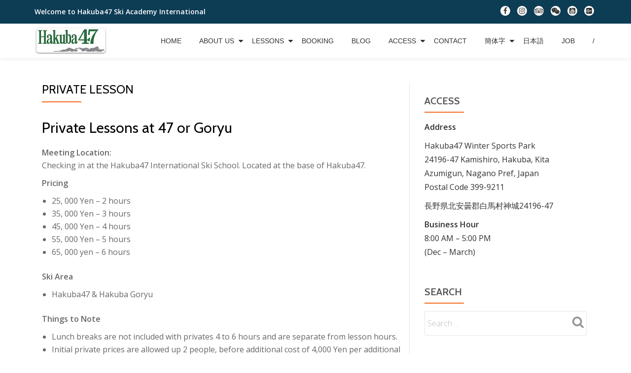

--- FILE ---
content_type: text/html; charset=UTF-8
request_url: https://skijpn.com/lesson/private/
body_size: 9774
content:
<!DOCTYPE html>
<html lang="en-US" class="no-js">
<head>
	<meta charset="UTF-8">
	<meta name="viewport" content="width=device-width, initial-scale=1">
	<link rel="profile" href="http://gmpg.org/xfn/11">
	<link rel="pingback" href="https://skijpn.com/wp/xmlrpc.php">
	<title>Private ski lessons and snowboard lessons in Hakuba</title>

<!-- All in One SEO Pack 2.6.1 by Michael Torbert of Semper Fi Web Design[267,331] -->
<meta name="description"  content="A Hakuba Ski School, Hakuba47 Ski Academy provides great value of private ski lessons and snowboard lessons from 1 hour to 5 hours." />

<link rel="canonical" href="https://skijpn.com/lesson/private/" />
			<script type="text/javascript" >
				window.ga=window.ga||function(){(ga.q=ga.q||[]).push(arguments)};ga.l=+new Date;
				ga('create', 'UA-102378815-1', 'auto');
				// Plugins
				
				ga('send', 'pageview');
			</script>
			<script async src="https://www.google-analytics.com/analytics.js"></script>
			<!-- /all in one seo pack -->
<link rel='dns-prefetch' href='//fonts.googleapis.com' />
<link rel='dns-prefetch' href='//s.w.org' />
<link rel="alternate" type="application/rss+xml" title="Hakuba47 Ski Academy International &raquo; Feed" href="https://skijpn.com/feed/" />
<link rel="alternate" type="application/rss+xml" title="Hakuba47 Ski Academy International &raquo; Comments Feed" href="https://skijpn.com/comments/feed/" />
<!-- This site uses the Google Analytics by MonsterInsights plugin v7.10.0 - Using Analytics tracking - https://www.monsterinsights.com/ -->
<script type="text/javascript" data-cfasync="false">
	var mi_version         = '7.10.0';
	var mi_track_user      = true;
	var mi_no_track_reason = '';
	
	var disableStr = 'ga-disable-UA-102378815-1';

	/* Function to detect opted out users */
	function __gaTrackerIsOptedOut() {
		return document.cookie.indexOf(disableStr + '=true') > -1;
	}

	/* Disable tracking if the opt-out cookie exists. */
	if ( __gaTrackerIsOptedOut() ) {
		window[disableStr] = true;
	}

	/* Opt-out function */
	function __gaTrackerOptout() {
	  document.cookie = disableStr + '=true; expires=Thu, 31 Dec 2099 23:59:59 UTC; path=/';
	  window[disableStr] = true;
	}
	
	if ( mi_track_user ) {
		(function(i,s,o,g,r,a,m){i['GoogleAnalyticsObject']=r;i[r]=i[r]||function(){
			(i[r].q=i[r].q||[]).push(arguments)},i[r].l=1*new Date();a=s.createElement(o),
			m=s.getElementsByTagName(o)[0];a.async=1;a.src=g;m.parentNode.insertBefore(a,m)
		})(window,document,'script','//www.google-analytics.com/analytics.js','__gaTracker');

		__gaTracker('create', 'UA-102378815-1', 'auto');
		__gaTracker('set', 'forceSSL', true);
		__gaTracker('require', 'displayfeatures');
		__gaTracker('send','pageview');
	} else {
		console.log( "" );
		(function() {
			/* https://developers.google.com/analytics/devguides/collection/analyticsjs/ */
			var noopfn = function() {
				return null;
			};
			var noopnullfn = function() {
				return null;
			};
			var Tracker = function() {
				return null;
			};
			var p = Tracker.prototype;
			p.get = noopfn;
			p.set = noopfn;
			p.send = noopfn;
			var __gaTracker = function() {
				var len = arguments.length;
				if ( len === 0 ) {
					return;
				}
				var f = arguments[len-1];
				if ( typeof f !== 'object' || f === null || typeof f.hitCallback !== 'function' ) {
					console.log( 'Not running function __gaTracker(' + arguments[0] + " ....) because you are not being tracked. " + mi_no_track_reason );
					return;
				}
				try {
					f.hitCallback();
				} catch (ex) {

				}
			};
			__gaTracker.create = function() {
				return new Tracker();
			};
			__gaTracker.getByName = noopnullfn;
			__gaTracker.getAll = function() {
				return [];
			};
			__gaTracker.remove = noopfn;
			window['__gaTracker'] = __gaTracker;
					})();
		}
</script>
<!-- / Google Analytics by MonsterInsights -->
		<script type="text/javascript">
			window._wpemojiSettings = {"baseUrl":"https:\/\/s.w.org\/images\/core\/emoji\/11\/72x72\/","ext":".png","svgUrl":"https:\/\/s.w.org\/images\/core\/emoji\/11\/svg\/","svgExt":".svg","source":{"concatemoji":"https:\/\/skijpn.com\/wp\/wp-includes\/js\/wp-emoji-release.min.js?ver=4.9.26"}};
			!function(e,a,t){var n,r,o,i=a.createElement("canvas"),p=i.getContext&&i.getContext("2d");function s(e,t){var a=String.fromCharCode;p.clearRect(0,0,i.width,i.height),p.fillText(a.apply(this,e),0,0);e=i.toDataURL();return p.clearRect(0,0,i.width,i.height),p.fillText(a.apply(this,t),0,0),e===i.toDataURL()}function c(e){var t=a.createElement("script");t.src=e,t.defer=t.type="text/javascript",a.getElementsByTagName("head")[0].appendChild(t)}for(o=Array("flag","emoji"),t.supports={everything:!0,everythingExceptFlag:!0},r=0;r<o.length;r++)t.supports[o[r]]=function(e){if(!p||!p.fillText)return!1;switch(p.textBaseline="top",p.font="600 32px Arial",e){case"flag":return s([55356,56826,55356,56819],[55356,56826,8203,55356,56819])?!1:!s([55356,57332,56128,56423,56128,56418,56128,56421,56128,56430,56128,56423,56128,56447],[55356,57332,8203,56128,56423,8203,56128,56418,8203,56128,56421,8203,56128,56430,8203,56128,56423,8203,56128,56447]);case"emoji":return!s([55358,56760,9792,65039],[55358,56760,8203,9792,65039])}return!1}(o[r]),t.supports.everything=t.supports.everything&&t.supports[o[r]],"flag"!==o[r]&&(t.supports.everythingExceptFlag=t.supports.everythingExceptFlag&&t.supports[o[r]]);t.supports.everythingExceptFlag=t.supports.everythingExceptFlag&&!t.supports.flag,t.DOMReady=!1,t.readyCallback=function(){t.DOMReady=!0},t.supports.everything||(n=function(){t.readyCallback()},a.addEventListener?(a.addEventListener("DOMContentLoaded",n,!1),e.addEventListener("load",n,!1)):(e.attachEvent("onload",n),a.attachEvent("onreadystatechange",function(){"complete"===a.readyState&&t.readyCallback()})),(n=t.source||{}).concatemoji?c(n.concatemoji):n.wpemoji&&n.twemoji&&(c(n.twemoji),c(n.wpemoji)))}(window,document,window._wpemojiSettings);
		</script>
		<style type="text/css">
img.wp-smiley,
img.emoji {
	display: inline !important;
	border: none !important;
	box-shadow: none !important;
	height: 1em !important;
	width: 1em !important;
	margin: 0 .07em !important;
	vertical-align: -0.1em !important;
	background: none !important;
	padding: 0 !important;
}
</style>
<link rel='stylesheet' id='bookly-intlTelInput-css'  href='https://skijpn.com/wp/wp-content/plugins/bookly-responsive-appointment-booking-tool/frontend/resources/css/intlTelInput.css?ver=14.5.1' type='text/css' media='all' />
<link rel='stylesheet' id='bookly-ladda-min-css'  href='https://skijpn.com/wp/wp-content/plugins/bookly-responsive-appointment-booking-tool/frontend/resources/css/ladda.min.css?ver=14.5.1' type='text/css' media='all' />
<link rel='stylesheet' id='bookly-picker-css'  href='https://skijpn.com/wp/wp-content/plugins/bookly-responsive-appointment-booking-tool/frontend/resources/css/picker.classic.css?ver=14.5.1' type='text/css' media='all' />
<link rel='stylesheet' id='bookly-picker-date-css'  href='https://skijpn.com/wp/wp-content/plugins/bookly-responsive-appointment-booking-tool/frontend/resources/css/picker.classic.date.css?ver=14.5.1' type='text/css' media='all' />
<link rel='stylesheet' id='bookly-main-css'  href='https://skijpn.com/wp/wp-content/plugins/bookly-responsive-appointment-booking-tool/frontend/resources/css/bookly-main.css?ver=14.5.1' type='text/css' media='all' />
<link rel='stylesheet' id='bookly-customer-profile-css'  href='https://skijpn.com/wp/wp-content/plugins/bookly-responsive-appointment-booking-tool/frontend/modules/customer_profile/resources/css/customer_profile.css?ver=14.5.1' type='text/css' media='all' />
<link rel='stylesheet' id='contact-form-7-css'  href='https://skijpn.com/wp/wp-content/plugins/contact-form-7/includes/css/styles.css?ver=5.0.2' type='text/css' media='all' />
<link rel='stylesheet' id='llorix-one-companion-style-css'  href='https://skijpn.com/wp/wp-content/plugins/llorix-one-companion/css/style.css?ver=4.9.26' type='text/css' media='all' />
<link rel='stylesheet' id='llorix-one-lite-font-css'  href='//fonts.googleapis.com/css?family=Cabin%3A400%2C600%7COpen+Sans%3A400%2C300%2C600&#038;ver=4.9.26' type='text/css' media='all' />
<link rel='stylesheet' id='llorix-one-lite-fontawesome-css'  href='https://skijpn.com/wp/wp-content/themes/llorix-one-lite/css/font-awesome.min.css?ver=4.4.0' type='text/css' media='all' />
<link rel='stylesheet' id='llorix-one-lite-bootstrap-style-css'  href='https://skijpn.com/wp/wp-content/themes/llorix-one-lite/css/bootstrap.min.css?ver=3.3.1' type='text/css' media='all' />
<link rel='stylesheet' id='llorix-one-lite-style-css'  href='https://skijpn.com/wp/wp-content/themes/llorix-one-lite/style.css?ver=1.0.0' type='text/css' media='all' />
<style id='llorix-one-lite-style-inline-css' type='text/css'>
.overlay-layer-wrap{ background:rgba(13, 60, 85, 0.5);}.archive-top .section-overlay-layer{ background:rgba(13, 60, 85, 0.6);}
</style>
<link rel='stylesheet' id='fancybox-css'  href='https://skijpn.com/wp/wp-content/plugins/easy-fancybox/fancybox/jquery.fancybox.1.3.21.min.css' type='text/css' media='screen' />
<script type='text/javascript'>
/* <![CDATA[ */
var monsterinsights_frontend = {"js_events_tracking":"true","download_extensions":"doc,pdf,ppt,zip,xls,docx,pptx,xlsx","inbound_paths":"[]","home_url":"https:\/\/skijpn.com","hash_tracking":"false"};
/* ]]> */
</script>
<script type='text/javascript' src='https://skijpn.com/wp/wp-content/plugins/google-analytics-for-wordpress/assets/js/frontend.min.js?ver=7.10.0'></script>
<script type='text/javascript' src='https://skijpn.com/wp/wp-content/plugins/bookly-responsive-appointment-booking-tool/frontend/resources/js/spin.min.js?ver=14.5.1'></script>
<script type='text/javascript' src='https://skijpn.com/wp/wp-content/plugins/bookly-responsive-appointment-booking-tool/frontend/resources/js/ladda.min.js?ver=14.5.1'></script>
<script type='text/javascript' src='https://skijpn.com/wp/wp-includes/js/jquery/jquery.js?ver=1.12.4'></script>
<script type='text/javascript' src='https://skijpn.com/wp/wp-includes/js/jquery/jquery-migrate.min.js?ver=1.4.1'></script>
<script type='text/javascript' src='https://skijpn.com/wp/wp-content/plugins/bookly-responsive-appointment-booking-tool/frontend/resources/js/hammer.min.js?ver=14.5.1'></script>
<script type='text/javascript' src='https://skijpn.com/wp/wp-content/plugins/bookly-responsive-appointment-booking-tool/frontend/resources/js/jquery.hammer.min.js?ver=14.5.1'></script>
<script type='text/javascript' src='https://skijpn.com/wp/wp-content/plugins/bookly-responsive-appointment-booking-tool/frontend/resources/js/picker.js?ver=14.5.1'></script>
<script type='text/javascript' src='https://skijpn.com/wp/wp-content/plugins/bookly-responsive-appointment-booking-tool/frontend/resources/js/picker.date.js?ver=14.5.1'></script>
<script type='text/javascript' src='https://skijpn.com/wp/wp-content/plugins/bookly-responsive-appointment-booking-tool/frontend/resources/js/intlTelInput.min.js?ver=14.5.1'></script>
<script type='text/javascript'>
/* <![CDATA[ */
var BooklyL10n = {"csrf_token":"ebef78d5de","today":"Today","months":["January","February","March","April","May","June","July","August","September","October","November","December"],"days":["Sunday","Monday","Tuesday","Wednesday","Thursday","Friday","Saturday"],"daysShort":["Sun","Mon","Tue","Wed","Thu","Fri","Sat"],"nextMonth":"Next month","prevMonth":"Previous month","show_more":"Show more"};
/* ]]> */
</script>
<script type='text/javascript' src='https://skijpn.com/wp/wp-content/plugins/bookly-responsive-appointment-booking-tool/frontend/resources/js/bookly.js?ver=14.5.1'></script>
<script type='text/javascript' src='https://skijpn.com/wp/wp-content/plugins/bookly-responsive-appointment-booking-tool/frontend/modules/customer_profile/resources/js/customer_profile.js?ver=14.5.1'></script>
<script type='text/javascript'>
/* <![CDATA[ */
var mb_ajax = {"ajaxurl":"https:\/\/skijpn.com\/wp\/wp-admin\/admin-ajax.php"};
/* ]]> */
</script>
<script type='text/javascript' src='https://skijpn.com/wp/wp-content/plugins/maxbuttons/js/min/front.js?ver=7.3.1'></script>
<link rel='https://api.w.org/' href='https://skijpn.com/wp-json/' />
<link rel="EditURI" type="application/rsd+xml" title="RSD" href="https://skijpn.com/wp/xmlrpc.php?rsd" />
<link rel="wlwmanifest" type="application/wlwmanifest+xml" href="https://skijpn.com/wp/wp-includes/wlwmanifest.xml" /> 
<meta name="generator" content="WordPress 4.9.26" />
<link rel='shortlink' href='https://skijpn.com/?p=619' />
<link rel="alternate" type="application/json+oembed" href="https://skijpn.com/wp-json/oembed/1.0/embed?url=https%3A%2F%2Fskijpn.com%2Flesson%2Fprivate%2F" />
<link rel="alternate" type="text/xml+oembed" href="https://skijpn.com/wp-json/oembed/1.0/embed?url=https%3A%2F%2Fskijpn.com%2Flesson%2Fprivate%2F&#038;format=xml" />
<!--[if lt IE 9]>
<script src="https://skijpn.com/wp/wp-content/themes/llorix-one-lite/js/html5shiv.min.js"></script>
<![endif]-->
</head>

<body itemscope itemtype="http://schema.org/WebPage" class="page-template-default page page-id-619 page-child parent-pageid-2 group-blog elementor-default" dir="ltr"><a class="skip-link screen-reader-text" href="#content">Skip to content</a>
<!-- =========================
	PRE LOADER
============================== -->


<!-- =========================
	SECTION: HOME / HEADER
============================== -->
<!--header-->

<header itemscope itemtype="http://schema.org/WPHeader" id="masthead" role="banner" data-stellar-background-ratio="0.5" class="header header-style-one site-header">

	<!-- COLOR OVER IMAGE -->
		<div class="overlay-layer-nav 
	sticky-navigation-open">

		<!-- STICKY NAVIGATION -->
		<div class="navbar navbar-inverse bs-docs-nav navbar-fixed-top sticky-navigation appear-on-scroll">
							<div class="very-top-header" id="very-top-header">
					<div class="container">
						<div class="very-top-left">Welcome to Hakuba47 Ski Academy International<span></span></div>						<div class="very-top-right">
									<ul class="social-icons">
								<li>
						<a href="https://www.facebook.com/Hakuba47SkiAcademy/">
							<span class="screen-reader-text">fa-facebook</span>
							<i class="fa fa-facebook transparent-text-dark" aria-hidden="true"></i>						</a>
					</li>
										<li>
						<a href="https://www.instagram.com/hakuba47skischool/">
							<span class="screen-reader-text">fa-instagram</span>
							<i class="fa fa-instagram transparent-text-dark" aria-hidden="true"></i>						</a>
					</li>
										<li>
						<a href="https://www.tripadvisor.co.uk/Attraction_Review-g1120615-d12598737-Reviews-Hakuba47_Ski_Academy_International-Hakuba_mura_Kitaazumi_gun_Nagano_Prefecture_.html">
							<span class="screen-reader-text">fa-tripadvisor</span>
							<i class="fa fa-tripadvisor transparent-text-dark" aria-hidden="true"></i>						</a>
					</li>
										<li>
						<a href="https://skijpn.com/ch/">
							<span class="screen-reader-text">fa-weixin</span>
							<i class="fa fa-weixin transparent-text-dark" aria-hidden="true"></i>						</a>
					</li>
										<li>
						<a href="https://www.youtube.com/user/weloveHakuba47/">
							<span class="screen-reader-text">fa-youtube-square</span>
							<i class="fa fa-youtube-square transparent-text-dark" aria-hidden="true"></i>						</a>
					</li>
										<li>
						<a href="https://www.google.co.jp/search?q=Google+Hakuba47+Ski+Academy+International&#038;rlz=1C1GGRV_enJP752JP752&#038;oq=Google+Hakuba47+Ski+Academy+International&#038;aqs=chrome..69i57j69i64.4234j0j4&#038;sourceid=chrome&#038;ie=UTF-8">
							<span class="screen-reader-text">fa-google-plus-square</span>
							<i class="fa fa-google-plus-square transparent-text-dark" aria-hidden="true"></i>						</a>
					</li>
							</ul>
								</div>
					</div>
				</div>
				
			<!-- CONTAINER -->
			<div class="container">

				<div class="navbar-header">

					<!-- LOGO -->

					<button title='Toggle Menu' aria-controls='menu-main-menu' aria-expanded='false' type="button" class="navbar-toggle menu-toggle" id="menu-toggle" data-toggle="collapse" data-target="#menu-primary">
						<span class="screen-reader-text">Toggle navigation</span>
						<span class="icon-bar"></span>
						<span class="icon-bar"></span>
						<span class="icon-bar"></span>
					</button>

					<a href="https://skijpn.com/" class="navbar-brand" title="Hakuba47 Ski Academy International"><img src="http://skijpn.com/wp/wp-content/uploads/2018/07/logo.png" alt="Hakuba47 Ski Academy International"></a><div class="header-logo-wrap text-header llorix_one_lite_only_customizer"><h1 itemprop="headline" id="site-title" class="site-title"><a href="https://skijpn.com/" title="Hakuba47 Ski Academy International" rel="home">Hakuba47 Ski Academy International</a></h1><p itemprop="description" id="site-description" class="site-description">Hakuba Ski Lesson</p></div>
				</div>

				<!-- MENU -->
				<div itemscope itemtype="http://schema.org/SiteNavigationElement" aria-label="Primary Menu" id="menu-primary" class="navbar-collapse collapse">
					<!-- LOGO ON STICKY NAV BAR -->
					<div id="site-header-menu" class="site-header-menu">
						<nav id="site-navigation" class="main-navigation" role="navigation">
							<div class="menu-%e3%83%88%e3%83%83%e3%83%97%e3%83%a1%e3%83%8b%e3%83%a5%e3%83%bc-container"><ul id="menu-%e3%83%88%e3%83%83%e3%83%97%e3%83%a1%e3%83%8b%e3%83%a5%e3%83%bc" class="primary-menu small-text"><li id="menu-item-315" class="menu-item menu-item-type-custom menu-item-object-custom menu-item-315"><a href="https://www.skijpn.com">Home</a></li>
<li id="menu-item-324" class="menu-item menu-item-type-post_type menu-item-object-page menu-item-has-children menu-item-324"><a href="https://skijpn.com/aboutus/">About Us</a>
<ul class="sub-menu">
	<li id="menu-item-330" class="menu-item menu-item-type-post_type menu-item-object-page menu-item-330"><a href="https://skijpn.com/aboutus/">About Us</a></li>
	<li id="menu-item-655" class="menu-item menu-item-type-post_type menu-item-object-page menu-item-655"><a href="https://skijpn.com/instructor/">Our Instructors</a></li>
	<li id="menu-item-415" class="menu-item menu-item-type-post_type menu-item-object-page menu-item-415"><a href="https://skijpn.com/lesson/agreement/">ACKNOWLEDGEMENT OF RISK AND ASSUMPTION OF PERSONAL RESPONSIBILITY</a></li>
	<li id="menu-item-707" class="menu-item menu-item-type-post_type menu-item-object-post menu-item-707"><a href="https://skijpn.com/cancellation/">Cancellation Policy</a></li>
</ul>
</li>
<li id="menu-item-194" class="menu-item menu-item-type-post_type menu-item-object-page current-page-ancestor current-menu-ancestor current-menu-parent current-page-parent current_page_parent current_page_ancestor menu-item-has-children menu-item-194"><a href="https://skijpn.com/lesson/">Lessons</a>
<ul class="sub-menu">
	<li id="menu-item-322" class="menu-item menu-item-type-post_type menu-item-object-page current-page-ancestor current-page-parent menu-item-322"><a href="https://skijpn.com/lesson/">Program &#038; Price</a></li>
	<li id="menu-item-635" class="menu-item menu-item-type-post_type menu-item-object-page current-menu-item page_item page-item-619 current_page_item menu-item-635"><a href="https://skijpn.com/lesson/private/">Private Lesson</a></li>
	<li id="menu-item-640" class="menu-item menu-item-type-post_type menu-item-object-page menu-item-640"><a href="https://skijpn.com/lesson/group/">Group Lesson</a></li>
	<li id="menu-item-641" class="menu-item menu-item-type-post_type menu-item-object-page menu-item-641"><a href="https://skijpn.com/lesson/advanced/">Advanced Lessons</a></li>
	<li id="menu-item-320" class="menu-item menu-item-type-post_type menu-item-object-page menu-item-320"><a href="https://skijpn.com/lesson/level/">Skill Level Guide</a></li>
	<li id="menu-item-321" class="menu-item menu-item-type-post_type menu-item-object-page menu-item-321"><a href="https://skijpn.com/lesson/badge/">ISIA Badge Test</a></li>
</ul>
</li>
<li id="menu-item-867" class="menu-item menu-item-type-post_type menu-item-object-page menu-item-867"><a href="https://skijpn.com/covid19/">BOOKING</a></li>
<li id="menu-item-137" class="menu-item menu-item-type-post_type menu-item-object-page menu-item-137"><a href="https://skijpn.com/aboutus/blog/">Blog</a></li>
<li id="menu-item-372" class="menu-item menu-item-type-post_type menu-item-object-page menu-item-has-children menu-item-372"><a href="https://skijpn.com/access/">Access</a>
<ul class="sub-menu">
	<li id="menu-item-688" class="menu-item menu-item-type-post_type menu-item-object-page menu-item-688"><a href="https://skijpn.com/access/">Access</a></li>
	<li id="menu-item-687" class="menu-item menu-item-type-post_type menu-item-object-page menu-item-687"><a href="https://skijpn.com/shuttlebus/">Shuttle Bus</a></li>
</ul>
</li>
<li id="menu-item-138" class="menu-item menu-item-type-post_type menu-item-object-page menu-item-138"><a href="https://skijpn.com/contact/">Contact</a></li>
<li id="menu-item-399" class="menu-item menu-item-type-post_type menu-item-object-page menu-item-has-children menu-item-399"><a href="https://skijpn.com/ch/">簡体字</a>
<ul class="sub-menu">
	<li id="menu-item-423" class="menu-item menu-item-type-post_type menu-item-object-page menu-item-423"><a href="https://skijpn.com/ch/">白马47国际滑雪学校</a></li>
	<li id="menu-item-430" class="menu-item menu-item-type-post_type menu-item-object-page menu-item-430"><a href="https://skijpn.com/ch-price/">课程价格</a></li>
	<li id="menu-item-400" class="menu-item menu-item-type-post_type menu-item-object-page menu-item-400"><a href="https://skijpn.com/liftpass/">47&#038;五龙通滑票</a></li>
	<li id="menu-item-440" class="menu-item menu-item-type-post_type menu-item-object-page menu-item-440"><a href="https://skijpn.com/ch-rental/">出租</a></li>
	<li id="menu-item-439" class="menu-item menu-item-type-post_type menu-item-object-page menu-item-439"><a href="https://skijpn.com/ch-access/">访问</a></li>
</ul>
</li>
<li id="menu-item-387" class="menu-item menu-item-type-post_type menu-item-object-page menu-item-387"><a href="https://skijpn.com/jp/">日本語</a></li>
<li id="menu-item-190" class="menu-item menu-item-type-post_type menu-item-object-page menu-item-190"><a href="https://skijpn.com/job/">JOB</a></li>
<li id="menu-item-359" class="menu-item menu-item-type-custom menu-item-object-custom menu-item-359"><a href="https://hakuba47.theonlysky.com/shop/">/</a></li>
</ul></div>						</nav>
					</div>
				</div>


			</div>
			<!-- /END CONTAINER -->
		</div>
		<!-- /END STICKY NAVIGATION -->

	</div>
	<!-- /END COLOR OVER IMAGE -->
</header>
<!-- /END HOME / HEADER  -->

<div id="content" class="content-wrap">
	<div class="container">
		<div id="primary" class="content-area col-md-8"><main itemscope itemtype="http://schema.org/WebPageElement" itemprop="mainContentOfPage" id="main" class="site-main" role="main">
<article id="post-619" class="post-619 page type-page status-publish hentry">

	<header class="entry-header">
<h1 class="entry-title single-title" itemprop="headline">Private Lesson</h1><div class="colored-line-left"></div>
<div class="clearfix"></div>
</header><!-- .entry-header -->
	
	<div class="entry-content content-page 
	" itemprop="text">
		<h2>Private Lessons at 47 or Goryu</h2>
<p><strong>Meeting Location:<br />
</strong>Checking in at the Hakuba47 International Ski School. Located at the base of Hakuba47.</p>
<p><b>Pricing</b></p>
<ul>
<li>25, 000 Yen &#8211; 2 hours</li>
<li>35, 000 Yen &#8211; 3 hours</li>
<li>45, 000 Yen &#8211; 4 hours</li>
<li>55, 000 Yen &#8211; 5 hours</li>
<li>65, 000 yen &#8211; 6 hours</li>
</ul>
<p><b>Ski Area</b></p>
<ul>
<li>Hakuba47 &amp; Hakuba Goryu</li>
</ul>
<p><strong>Things to Note</strong></p>
<ul>
<li>Lunch breaks are not included with privates 4 to 6 hours and are separate from lesson hours.</li>
<li>Initial private prices are allowed up 2 people, before additional cost of 4,000 Yen per additional person.</li>
</ul>
<p>Pick up &amp; Drop off Information</p>
<ul>
<li>Please use our resort shuttle bus (free) to maximize your lessons.</li>
<li>Pick up and Drop off are available for Privates over 5 hours and traveling time is included in the lesson hours.</li>
<li>Pick up and Drop off is not available for last minute bookings. Need at least 2 days advanced notices</li>
</ul>
<p>Please contact us if you have any queries.</p>
<p><a role="button" href="/contact"><br />
Contact us<br />
</a></p>
<p style="text-align: center;"><i>Accelerate your learning with Private Lessons! Learn to ski or snowboard,   master the basics or develop new skills in a 1-on-1 environment with   Hakuba47 Ski Academy International</i></p>
<p><img src="https://skijpn.com/wp/wp-content/uploads/2020/02/IMG_20200207_092938_848-1024x768.jpg" sizes="(max-width: 730px) 100vw, 730px" srcset="https://skijpn.com/wp/wp-content/uploads/2020/02/IMG_20200207_092938_848-1024x768.jpg 1024w, https://skijpn.com/wp/wp-content/uploads/2020/02/IMG_20200207_092938_848-300x225.jpg 300w, https://skijpn.com/wp/wp-content/uploads/2020/02/IMG_20200207_092938_848-768x576.jpg 768w" alt="" width="730" height="548" /></p>
<p style="text-align: center;"><a class="maxbutton-1 maxbutton maxbutton-book-now" href="mailto:booking@skijpn.com"><span class='mb-text'>BOOK NOW</span></a></p>
<p><img src="https://skijpn.com/wp/wp-content/uploads/2018/09/2016-03-12-085-1024x768.jpg" sizes="(max-width: 730px) 100vw, 730px" srcset="https://skijpn.com/wp/wp-content/uploads/2018/09/2016-03-12-085-1024x768.jpg 1024w, https://skijpn.com/wp/wp-content/uploads/2018/09/2016-03-12-085-300x225.jpg 300w, https://skijpn.com/wp/wp-content/uploads/2018/09/2016-03-12-085-768x576.jpg 768w" alt="" width="730" height="548" /></p>
<h2>Private Lessons in Hakuba Valley</h2>
<p><strong>Meeting Location:<br />
</strong>Determined by you.</p>
<p><b>Pricing</b></p>
<ul>
<li>55, 000 Yen &#8211; 4 hours</li>
<li>65, 000 Yen &#8211; 5 hours</li>
<li>75, 000 yen &#8211; 6 hours</li>
</ul>
<p><b>Location</b></p>
<ul>
<li>Cortina</li>
</ul>
<p><strong>Things to Note</strong></p>
<ul>
<li>Lunch breaks are not included with privates 4 to 6 hours and are separate from lesson hours.</li>
<li>Initial private prices are allowed up 2 people, before additional cost of 4,000 Yen per additional person.</li>
<li>Cortina mountain is only available for privates 4 hours and over due to travel distance.</li>
</ul>
<p>Pick up &amp; Drop off Information</p>
<ul>
<li>Pick up and Drop off are available for Privates over 5 hours.</li>
<li>Pick up and Drop off is available for Hakuba village only</li>
<li>Pick up and Drop off is not available for last minute bookings. Need at least 2 days advanced notices</li>
<li>Pick up &amp; Drop off &amp; travelling time are included in the lesson hours.</li>
</ul>
<p>Please contact us if you have any queries.</p>
<p><a role="button" href="/contact"><br />
Contact us<br />
</a><br />
<img src="https://skijpn.com/wp/wp-content/uploads/2020/02/IMG_20200210_095311_448-1024x768.jpg" sizes="(max-width: 730px) 100vw, 730px" srcset="https://skijpn.com/wp/wp-content/uploads/2020/02/IMG_20200210_095311_448-1024x768.jpg 1024w, https://skijpn.com/wp/wp-content/uploads/2020/02/IMG_20200210_095311_448-300x225.jpg 300w, https://skijpn.com/wp/wp-content/uploads/2020/02/IMG_20200210_095311_448-768x576.jpg 768w" alt="" width="730" height="548" /></p>
<p style="text-align: center;"><a class="maxbutton-1 maxbutton maxbutton-book-now" href="https://hakuba47.shredbetter.com/shop"><span class='mb-text'>BOOK NOW</span></a></p>
<p><img src="https://skijpn.com/wp/wp-content/uploads/2018/07/IMG_4073-1024x768.jpg" sizes="(max-width: 730px) 100vw, 730px" srcset="https://skijpn.com/wp/wp-content/uploads/2018/07/IMG_4073-1024x768.jpg 1024w, https://skijpn.com/wp/wp-content/uploads/2018/07/IMG_4073-300x225.jpg 300w, https://skijpn.com/wp/wp-content/uploads/2018/07/IMG_4073-768x576.jpg 768w" alt="" width="730" height="548" /></p>
			</div><!-- .entry-content -->

	<footer class="entry-footer">
			</footer><!-- .fentry-footer -->
</article><!-- #post-## -->
</main></div>
<div itemscope itemtype="http://schema.org/WPSideBar" role="complementary" aria-label="Main sidebar" id="sidebar-secondary" class="col-md-4 widget-area">
	<aside id="text-6" class="widget widget_text"><h2 class="widget-title">Access</h2><div class="colored-line-left"></div><div class="clearfix widget-title-margin"></div>			<div class="textwidget"><p><strong>Address</strong></p>
<p>Hakuba47 Winter Sports Park<br />
24196-47 Kamishiro, Hakuba, Kita Azumigun, Nagano Pref, Japan<br />
Postal Code 399-9211</p>
<p>​長野県北安曇郡白馬村神城24196-47</p>
<p><strong>Business Hour</strong><br />
8:00 AM – 5:00 PM<br />
(Dec &#8211; March)</p>
</div>
		</aside><aside id="search-3" class="widget widget_search"><h2 class="widget-title">Search</h2><div class="colored-line-left"></div><div class="clearfix widget-title-margin"></div><form role="search" method="get" class="search-form" action="https://skijpn.com/">
				<label>
					<span class="screen-reader-text">Search for:</span>
					<input type="search" class="search-field" placeholder="Search &hellip;" value="" name="s" />
				</label>
				<input type="submit" class="search-submit" value="Search" />
			</form></aside><aside id="text-7" class="widget widget_text"><h2 class="widget-title">About US</h2><div class="colored-line-left"></div><div class="clearfix widget-title-margin"></div>			<div class="textwidget"><p>Hakuba47 Ski Academy International is located at Hakuba47, in Hakuba Valley, Nagano, Japan. We offer great snowsports lessons from kids to adults!</p>
</div>
		</aside></div><!-- #sidebar-secondary -->
	</div>
</div><!-- .content-wrap -->


	<footer itemscope itemtype="http://schema.org/WPFooter" id="footer" role="contentinfo" class = "footer grey-bg">

		<div class="container">
			<div class="footer-widget-wrap">
				
			</div><!-- .footer-widget-wrap -->

			<div class="footer-bottom-wrap">
				<span class="llorix_one_lite_copyright_content">&copy; Hakuba47 Ski Academy International</span><div itemscope role="navigation" itemtype="http://schema.org/SiteNavigationElement" id="menu-secondary" aria-label="Secondary Menu"><h1 class="screen-reader-text">Secondary Menu</h1></div>		<ul class="social-icons">
					</ul>
							</div><!-- .footer-bottom-wrap -->


			<div class="powered-by"><a href="http://themeisle.com/themes/llorix-one/" rel="nofollow">Llorix One Lite </a>powered by <a href="http://wordpress.org/" rel="nofollow">WordPress</a></div>

		</div><!-- container -->

	</footer>

	<!--noptimize--><!--email_off--><style type='text/css'>.maxbutton-1.maxbutton.maxbutton-book-now{position:relative;text-decoration:none;display:inline-block;vertical-align:middle;border-color:#ed284c;width:160px;height:50px;border-top-left-radius:4px;border-top-right-radius:4px;border-bottom-left-radius:4px;border-bottom-right-radius:4px;border-style:solid;border-width:2px;background-color:rgba(237, 40, 76, 1);-webkit-box-shadow:0px 0px 2px 0px #333;-moz-box-shadow:0px 0px 2px 0px #333;box-shadow:0px 0px 2px 0px #333}.maxbutton-1.maxbutton:hover.maxbutton-book-now{border-color:#ed284c;background-color:rgba(255, 255, 255, 1);-webkit-box-shadow:0px 0px 2px 0px #333;-moz-box-shadow:0px 0px 2px 0px #333;box-shadow:0px 0px 2px 0px #333}.maxbutton-1.maxbutton.maxbutton-book-now .mb-text{color:#fff;font-family:Tahoma;font-size:15px;text-align:center;font-style:normal;font-weight:normal;padding-top:18px;padding-right:0px;padding-bottom:0px;padding-left:0px;line-height:1em;box-sizing:border-box;display:block;background-color:unset}.maxbutton-1.maxbutton:hover.maxbutton-book-now .mb-text{color:#ed284c}
</style><!--/email_off--><!--/noptimize-->
<script type='text/javascript'>
/* <![CDATA[ */
var wpcf7 = {"apiSettings":{"root":"https:\/\/skijpn.com\/wp-json\/contact-form-7\/v1","namespace":"contact-form-7\/v1"},"recaptcha":{"messages":{"empty":"Please verify that you are not a robot."}}};
/* ]]> */
</script>
<script type='text/javascript' src='https://skijpn.com/wp/wp-content/plugins/contact-form-7/includes/js/scripts.js?ver=5.0.2'></script>
<script type='text/javascript' src='https://skijpn.com/wp/wp-content/themes/llorix-one-lite/js/vendor/bootstrap.min.js?ver=3.3.7'></script>
<script type='text/javascript'>
/* <![CDATA[ */
var screenReaderText = {"expand":"<span class=\"screen-reader-text\">expand child menu<\/span>","collapse":"<span class=\"screen-reader-text\">collapse child menu<\/span>"};
/* ]]> */
</script>
<script type='text/javascript' src='https://skijpn.com/wp/wp-content/themes/llorix-one-lite/js/custom.all.js?ver=2.0.2'></script>
<script type='text/javascript' src='https://skijpn.com/wp/wp-content/themes/llorix-one-lite/js/skip-link-focus-fix.js?ver=1.0.0'></script>
<script type='text/javascript' src='https://skijpn.com/wp/wp-content/plugins/easy-fancybox/fancybox/jquery.fancybox.1.3.21.min.js'></script>
<script type='text/javascript'>
var fb_timeout, fb_opts={'overlayShow':true,'hideOnOverlayClick':true,'showCloseButton':true,'margin':20,'centerOnScroll':false,'enableEscapeButton':true,'autoScale':true,'scriptPriority':10 };
if(typeof easy_fancybox_handler==='undefined'){
var easy_fancybox_handler=function(){
jQuery('.nofancybox,a.wp-block-file__button,a.pin-it-button,a[href*="pinterest.com/pin/create"]').addClass('nolightbox');
/* IMG */
var fb_IMG_select='a[href*=".jpg"]:not(.nolightbox,li.nolightbox>a),area[href*=".jpg"]:not(.nolightbox),a[href*=".jpeg"]:not(.nolightbox,li.nolightbox>a),area[href*=".jpeg"]:not(.nolightbox),a[href*=".png"]:not(.nolightbox,li.nolightbox>a),area[href*=".png"]:not(.nolightbox),a[href*=".webp"]:not(.nolightbox,li.nolightbox>a),area[href*=".webp"]:not(.nolightbox)';
jQuery(fb_IMG_select).addClass('fancybox image');
var fb_IMG_sections = jQuery('.gallery,.wp-block-gallery,.tiled-gallery');
fb_IMG_sections.each(function(){jQuery(this).find(fb_IMG_select).attr('rel','gallery-'+fb_IMG_sections.index(this));});
jQuery('a.fancybox,area.fancybox,li.fancybox a').each(function(){jQuery(this).fancybox(jQuery.extend({},fb_opts,{'transitionIn':'elastic','easingIn':'easeOutBack','transitionOut':'elastic','easingOut':'easeInBack','opacity':false,'hideOnContentClick':false,'titleShow':true,'titlePosition':'over','titleFromAlt':true,'showNavArrows':true,'enableKeyboardNav':true,'cyclic':false}))});};
jQuery('a.fancybox-close').on('click',function(e){e.preventDefault();jQuery.fancybox.close()});
};
var easy_fancybox_auto=function(){setTimeout(function(){jQuery('#fancybox-auto').trigger('click')},1000);};
jQuery(easy_fancybox_handler);jQuery(document).on('post-load',easy_fancybox_handler);
jQuery(easy_fancybox_auto);
</script>
<script type='text/javascript' src='https://skijpn.com/wp/wp-content/plugins/easy-fancybox/js/jquery.easing.1.4.1.min.js'></script>
<script type='text/javascript' src='https://skijpn.com/wp/wp-content/plugins/easy-fancybox/js/jquery.mousewheel.3.1.13.min.js'></script>
<script type='text/javascript' src='https://skijpn.com/wp/wp-includes/js/wp-embed.min.js?ver=4.9.26'></script>

</body>
</html>


--- FILE ---
content_type: text/plain
request_url: https://www.google-analytics.com/j/collect?v=1&_v=j102&a=1158248091&t=pageview&_s=1&dl=https%3A%2F%2Fskijpn.com%2Flesson%2Fprivate%2F&ul=en-us%40posix&dt=Private%20ski%20lessons%20and%20snowboard%20lessons%20in%20Hakuba&sr=1280x720&vp=1280x720&_u=YGBAgUABCAAAACAAI~&jid=1410306159&gjid=1499878911&cid=58885218.1765887589&tid=UA-102378815-1&_gid=186711418.1765887589&_slc=1&z=612430475
body_size: -449
content:
2,cG-GQVGWFCL66